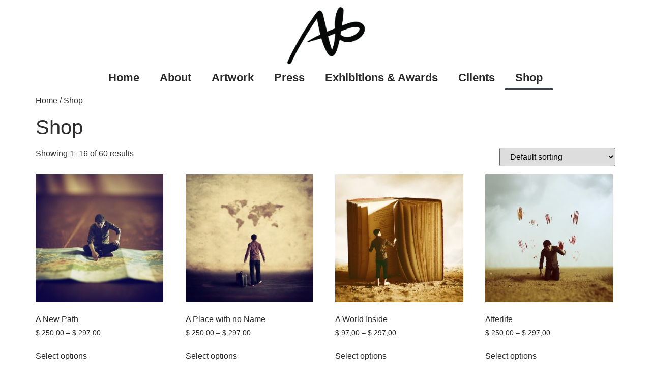

--- FILE ---
content_type: text/css; charset=utf-8
request_url: https://www.baznani.com/wp-content/uploads/elementor/css/post-6.css?ver=1752581284
body_size: 638
content:
.elementor-kit-6{--e-global-color-primary:#000000;--e-global-color-secondary:#54595F;--e-global-color-text:#323131;--e-global-color-accent:#5D6D5F;--e-global-typography-primary-font-family:"Source Serif Pro";--e-global-typography-primary-font-weight:600;--e-global-typography-secondary-font-family:"Source Serif Pro";--e-global-typography-secondary-font-weight:400;--e-global-typography-text-font-family:"Source Serif Pro";--e-global-typography-text-font-weight:400;--e-global-typography-accent-font-family:"Source Serif Pro";--e-global-typography-accent-font-weight:500;color:#302E2E;}.elementor-kit-6 button:hover,.elementor-kit-6 button:focus,.elementor-kit-6 input[type="button"]:hover,.elementor-kit-6 input[type="button"]:focus,.elementor-kit-6 input[type="submit"]:hover,.elementor-kit-6 input[type="submit"]:focus,.elementor-kit-6 .elementor-button:hover,.elementor-kit-6 .elementor-button:focus{background-color:#0E0D0D;color:#DAD6D6;}.elementor-kit-6 e-page-transition{background-color:#FFBC7D;}.site-header{background-color:#F7F7F7;padding-inline-end:0px;padding-inline-start:0px;}.site-footer{background-color:#F8F8F8;}.elementor-kit-6 a{color:#2A2929;}.elementor-kit-6 a:hover{color:#727272;}.elementor-section.elementor-section-boxed > .elementor-container{max-width:1100px;}.e-con{--container-max-width:1100px;}.elementor-widget:not(:last-child){margin-block-end:20px;}.elementor-element{--widgets-spacing:20px 20px;--widgets-spacing-row:20px;--widgets-spacing-column:20px;}{}h1.entry-title{display:var(--page-title-display);}.site-header .site-title{font-family:"Source Serif Pro", Sans-serif;font-size:25px;font-weight:900;}.site-header .site-navigation .menu li{font-family:"Source Serif Pro", Sans-serif;font-size:16px;}.site-footer .footer-inner{width:954px;max-width:100%;}.site-footer .copyright p{font-family:"Source Serif Pro", Sans-serif;font-size:13px;}@media(max-width:1024px){.elementor-section.elementor-section-boxed > .elementor-container{max-width:1024px;}.e-con{--container-max-width:1024px;}}@media(max-width:767px){.elementor-section.elementor-section-boxed > .elementor-container{max-width:767px;}.e-con{--container-max-width:767px;}}

--- FILE ---
content_type: text/css; charset=utf-8
request_url: https://www.baznani.com/wp-content/uploads/elementor/css/post-824.css?ver=1752581284
body_size: 1366
content:
.elementor-824 .elementor-element.elementor-element-436e4d3f{--display:flex;--flex-direction:column;--container-widget-width:calc( ( 1 - var( --container-widget-flex-grow ) ) * 100% );--container-widget-height:initial;--container-widget-flex-grow:0;--container-widget-align-self:initial;--flex-wrap-mobile:wrap;--align-items:stretch;--gap:50px 50px;--row-gap:50px;--column-gap:50px;--padding-top:30px;--padding-bottom:30px;--padding-left:0px;--padding-right:0px;}.elementor-824 .elementor-element.elementor-element-436e4d3f:not(.elementor-motion-effects-element-type-background), .elementor-824 .elementor-element.elementor-element-436e4d3f > .elementor-motion-effects-container > .elementor-motion-effects-layer{background-color:#f2f2f2;}.elementor-824 .elementor-element.elementor-element-2a308bc9{--display:flex;--flex-direction:row;--container-widget-width:calc( ( 1 - var( --container-widget-flex-grow ) ) * 100% );--container-widget-height:100%;--container-widget-flex-grow:1;--container-widget-align-self:stretch;--flex-wrap-mobile:wrap;--align-items:stretch;--gap:0px 0px;--row-gap:0px;--column-gap:0px;border-style:dotted;--border-style:dotted;border-width:0px 0px 1px 0px;--border-top-width:0px;--border-right-width:0px;--border-bottom-width:1px;--border-left-width:0px;border-color:#9b9b9b;--border-color:#9b9b9b;--padding-top:0px;--padding-bottom:30px;--padding-left:0px;--padding-right:0px;}.elementor-824 .elementor-element.elementor-element-375448b6{--display:flex;--flex-direction:row;--container-widget-width:calc( ( 1 - var( --container-widget-flex-grow ) ) * 100% );--container-widget-height:100%;--container-widget-flex-grow:1;--container-widget-align-self:stretch;--flex-wrap-mobile:wrap;--justify-content:flex-start;--align-items:center;--padding-top:0px;--padding-bottom:0px;--padding-left:0px;--padding-right:0px;}.elementor-824 .elementor-element.elementor-element-5336f25 img{width:50px;}.elementor-824 .elementor-element.elementor-element-2ac7d450 .elementor-menu-toggle{margin-right:auto;background-color:rgba(0,0,0,0);border-width:0px;border-radius:0px;}.elementor-824 .elementor-element.elementor-element-2ac7d450 .elementor-nav-menu .elementor-item{font-size:15px;font-weight:500;}.elementor-824 .elementor-element.elementor-element-2ac7d450 .elementor-nav-menu--main .elementor-item:hover,
					.elementor-824 .elementor-element.elementor-element-2ac7d450 .elementor-nav-menu--main .elementor-item.elementor-item-active,
					.elementor-824 .elementor-element.elementor-element-2ac7d450 .elementor-nav-menu--main .elementor-item.highlighted,
					.elementor-824 .elementor-element.elementor-element-2ac7d450 .elementor-nav-menu--main .elementor-item:focus{color:#000000;fill:#000000;}.elementor-824 .elementor-element.elementor-element-2ac7d450 .elementor-nav-menu--main .elementor-item{padding-left:0px;padding-right:0px;}.elementor-824 .elementor-element.elementor-element-2ac7d450{--e-nav-menu-horizontal-menu-item-margin:calc( 31px / 2 );--nav-menu-icon-size:30px;}.elementor-824 .elementor-element.elementor-element-2ac7d450 .elementor-nav-menu--main:not(.elementor-nav-menu--layout-horizontal) .elementor-nav-menu > li:not(:last-child){margin-bottom:31px;}.elementor-824 .elementor-element.elementor-element-2ac7d450 .elementor-nav-menu--dropdown a, .elementor-824 .elementor-element.elementor-element-2ac7d450 .elementor-menu-toggle{color:#000000;fill:#000000;}.elementor-824 .elementor-element.elementor-element-2ac7d450 .elementor-nav-menu--dropdown{background-color:#eaeaea;}.elementor-824 .elementor-element.elementor-element-2ac7d450 .elementor-nav-menu--dropdown a:hover,
					.elementor-824 .elementor-element.elementor-element-2ac7d450 .elementor-nav-menu--dropdown a:focus,
					.elementor-824 .elementor-element.elementor-element-2ac7d450 .elementor-nav-menu--dropdown a.elementor-item-active,
					.elementor-824 .elementor-element.elementor-element-2ac7d450 .elementor-nav-menu--dropdown a.highlighted,
					.elementor-824 .elementor-element.elementor-element-2ac7d450 .elementor-menu-toggle:hover,
					.elementor-824 .elementor-element.elementor-element-2ac7d450 .elementor-menu-toggle:focus{color:#00ce1b;}.elementor-824 .elementor-element.elementor-element-2ac7d450 .elementor-nav-menu--dropdown a:hover,
					.elementor-824 .elementor-element.elementor-element-2ac7d450 .elementor-nav-menu--dropdown a:focus,
					.elementor-824 .elementor-element.elementor-element-2ac7d450 .elementor-nav-menu--dropdown a.elementor-item-active,
					.elementor-824 .elementor-element.elementor-element-2ac7d450 .elementor-nav-menu--dropdown a.highlighted{background-color:#ededed;}.elementor-824 .elementor-element.elementor-element-2ac7d450 .elementor-nav-menu--dropdown .elementor-item, .elementor-824 .elementor-element.elementor-element-2ac7d450 .elementor-nav-menu--dropdown  .elementor-sub-item{font-size:15px;}.elementor-824 .elementor-element.elementor-element-2ac7d450 div.elementor-menu-toggle{color:#000000;}.elementor-824 .elementor-element.elementor-element-2ac7d450 div.elementor-menu-toggle svg{fill:#000000;}.elementor-824 .elementor-element.elementor-element-2ac7d450 div.elementor-menu-toggle:hover, .elementor-824 .elementor-element.elementor-element-2ac7d450 div.elementor-menu-toggle:focus{color:#00ce1b;}.elementor-824 .elementor-element.elementor-element-2ac7d450 div.elementor-menu-toggle:hover svg, .elementor-824 .elementor-element.elementor-element-2ac7d450 div.elementor-menu-toggle:focus svg{fill:#00ce1b;}.elementor-824 .elementor-element.elementor-element-2b566878{--display:flex;--flex-direction:row-reverse;--container-widget-width:calc( ( 1 - var( --container-widget-flex-grow ) ) * 100% );--container-widget-height:100%;--container-widget-flex-grow:1;--container-widget-align-self:stretch;--flex-wrap-mobile:wrap-reverse;--justify-content:flex-start;--align-items:center;--padding-top:0px;--padding-bottom:0px;--padding-left:0px;--padding-right:0px;}.elementor-824 .elementor-element.elementor-element-309ed438{text-align:right;}.elementor-824 .elementor-element.elementor-element-309ed438 .elementor-heading-title{font-size:15px;font-weight:500;color:#54595f;}.elementor-824 .elementor-element.elementor-element-281c298f{--display:flex;--flex-direction:row;--container-widget-width:calc( ( 1 - var( --container-widget-flex-grow ) ) * 100% );--container-widget-height:100%;--container-widget-flex-grow:1;--container-widget-align-self:stretch;--flex-wrap-mobile:wrap;--justify-content:space-between;--align-items:center;--gap:0px 0px;--row-gap:0px;--column-gap:0px;--padding-top:0px;--padding-bottom:0px;--padding-left:0px;--padding-right:0px;}.elementor-824 .elementor-element.elementor-element-570bc350{--display:flex;--flex-direction:row;--container-widget-width:calc( ( 1 - var( --container-widget-flex-grow ) ) * 100% );--container-widget-height:100%;--container-widget-flex-grow:1;--container-widget-align-self:stretch;--flex-wrap-mobile:wrap;--justify-content:flex-start;--align-items:center;--padding-top:0px;--padding-bottom:0px;--padding-left:0px;--padding-right:0px;}.elementor-824 .elementor-element.elementor-element-6bcf3832{text-align:left;}.elementor-824 .elementor-element.elementor-element-6bcf3832 .elementor-heading-title{font-size:13px;font-weight:300;color:#121213;}.elementor-824 .elementor-element.elementor-element-295d3b6d{--display:flex;--flex-direction:row-reverse;--container-widget-width:calc( ( 1 - var( --container-widget-flex-grow ) ) * 100% );--container-widget-height:100%;--container-widget-flex-grow:1;--container-widget-align-self:stretch;--flex-wrap-mobile:wrap-reverse;--justify-content:flex-start;--align-items:center;--padding-top:0px;--padding-bottom:0px;--padding-left:0px;--padding-right:0px;}.elementor-824 .elementor-element.elementor-element-368ec416{--grid-template-columns:repeat(0, auto);--icon-size:19px;--grid-column-gap:20px;--grid-row-gap:0px;}.elementor-824 .elementor-element.elementor-element-368ec416 .elementor-widget-container{text-align:right;}.elementor-824 .elementor-element.elementor-element-368ec416 .elementor-social-icon{background-color:rgba(0,0,0,0);--icon-padding:0em;}.elementor-824 .elementor-element.elementor-element-368ec416 .elementor-social-icon i{color:rgba(84,89,95,0.73);}.elementor-824 .elementor-element.elementor-element-368ec416 .elementor-social-icon svg{fill:rgba(84,89,95,0.73);}.elementor-824 .elementor-element.elementor-element-368ec416 .elementor-social-icon:hover{background-color:rgba(255,255,255,0);}.elementor-824 .elementor-element.elementor-element-368ec416 .elementor-social-icon:hover i{color:#00ce1b;}.elementor-824 .elementor-element.elementor-element-368ec416 .elementor-social-icon:hover svg{fill:#00ce1b;}.elementor-theme-builder-content-area{height:400px;}.elementor-location-header:before, .elementor-location-footer:before{content:"";display:table;clear:both;}@media(max-width:1024px){.elementor-824 .elementor-element.elementor-element-436e4d3f{--padding-top:30px;--padding-bottom:30px;--padding-left:20px;--padding-right:20px;}.elementor-824 .elementor-element.elementor-element-2ac7d450 .elementor-nav-menu .elementor-item{font-size:13px;}.elementor-824 .elementor-element.elementor-element-309ed438 .elementor-heading-title{font-size:22px;}.elementor-824 .elementor-element.elementor-element-368ec416{--icon-size:13px;--grid-column-gap:10px;}}@media(max-width:767px){.elementor-824 .elementor-element.elementor-element-436e4d3f{--gap:40px 40px;--row-gap:40px;--column-gap:40px;--padding-top:25px;--padding-bottom:25px;--padding-left:20px;--padding-right:20px;}.elementor-824 .elementor-element.elementor-element-375448b6{--width:30%;}.elementor-824 .elementor-element.elementor-element-2ac7d450 .elementor-nav-menu--main > .elementor-nav-menu > li > .elementor-nav-menu--dropdown, .elementor-824 .elementor-element.elementor-element-2ac7d450 .elementor-nav-menu__container.elementor-nav-menu--dropdown{margin-top:40px !important;}.elementor-824 .elementor-element.elementor-element-2b566878{--width:70%;}.elementor-824 .elementor-element.elementor-element-309ed438{text-align:right;}.elementor-824 .elementor-element.elementor-element-309ed438 .elementor-heading-title{font-size:20px;}.elementor-824 .elementor-element.elementor-element-281c298f{--gap:20px 20px;--row-gap:20px;--column-gap:20px;}.elementor-824 .elementor-element.elementor-element-570bc350{--flex-direction:column;--container-widget-width:100%;--container-widget-height:initial;--container-widget-flex-grow:0;--container-widget-align-self:initial;--flex-wrap-mobile:wrap;}.elementor-824 .elementor-element.elementor-element-6bcf3832{text-align:center;}.elementor-824 .elementor-element.elementor-element-6bcf3832 .elementor-heading-title{line-height:19px;}.elementor-824 .elementor-element.elementor-element-295d3b6d{--flex-direction:column;--container-widget-width:100%;--container-widget-height:initial;--container-widget-flex-grow:0;--container-widget-align-self:initial;--flex-wrap-mobile:wrap;}.elementor-824 .elementor-element.elementor-element-368ec416 .elementor-widget-container{text-align:center;}}